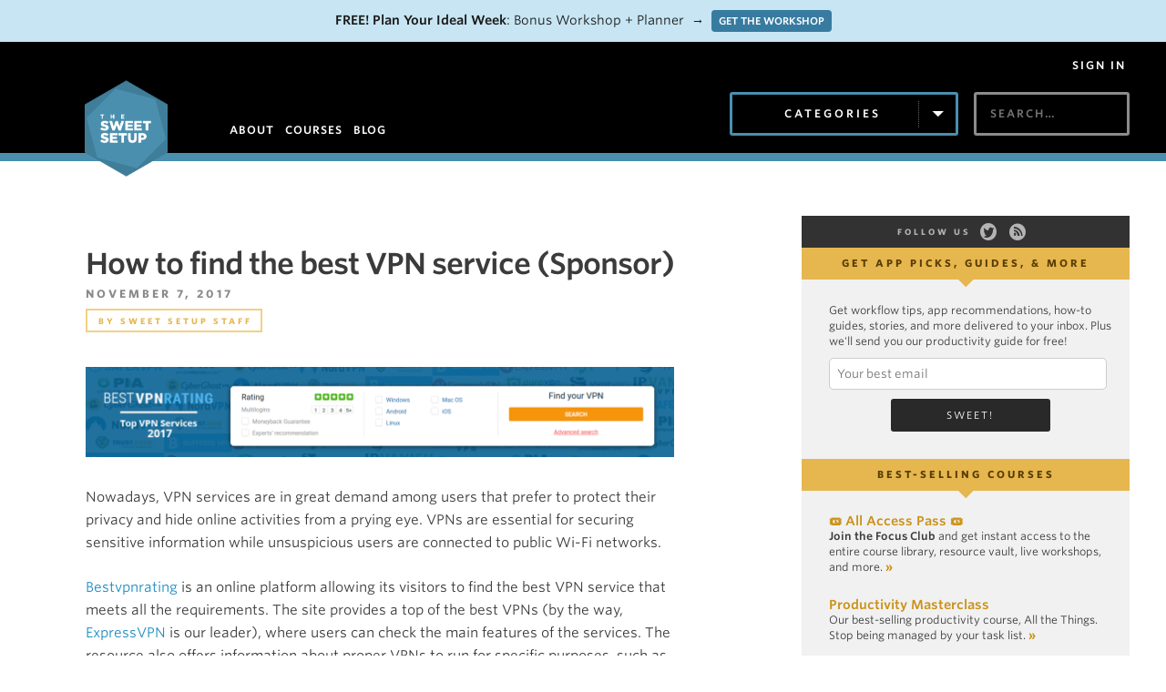

--- FILE ---
content_type: application/javascript
request_url: https://prism.app-us1.com/?a=475075387&u=https%3A%2F%2Fthesweetsetup.com%2Ffind-best-vpn-service-sponsor%2F
body_size: 123
content:
window.visitorGlobalObject=window.visitorGlobalObject||window.prismGlobalObject;window.visitorGlobalObject.setVisitorId('23a6cca8-98f6-45fb-864d-3ad14ba0a636', '475075387');window.visitorGlobalObject.setWhitelistedServices('tracking', '475075387');

--- FILE ---
content_type: application/javascript; charset=utf8
request_url: https://thesweetsetup.com/wp-content/themes/thesweetsetup/theme-scripts.js?ver=6.6.4
body_size: -600
content:
jQuery(document).ready(function($){

	// search icon animation
	$(document).on( 'click touch', '#search-icon', function(){
		$("#search").css('display', 'block');
	});

});
